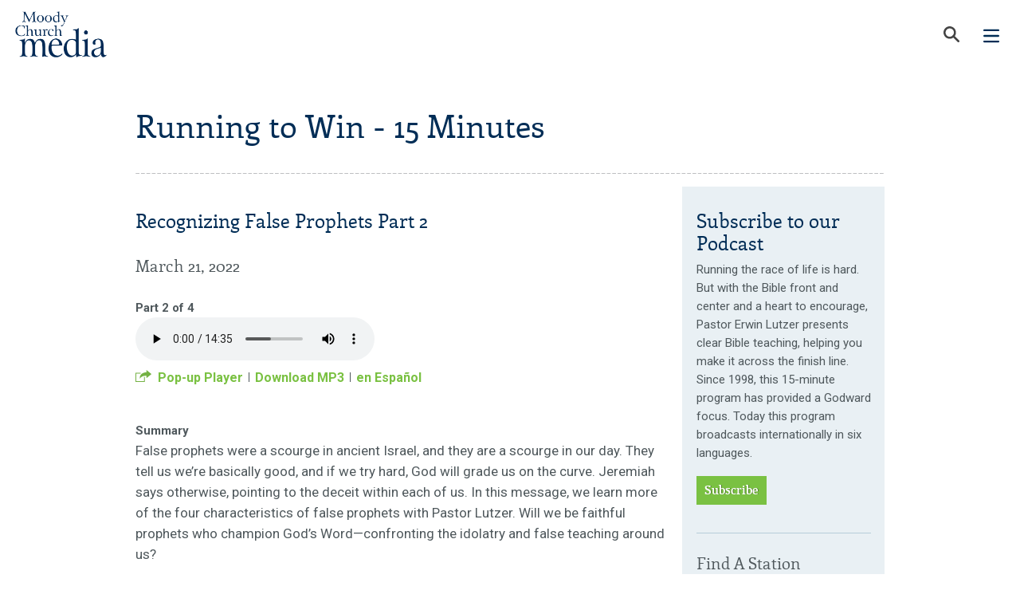

--- FILE ---
content_type: text/html; charset=utf-8
request_url: https://www.moodymedia.org/radio-programs/running-to-win-15/recognizing-false-prophets-part-2-2/
body_size: 11600
content:


<!DOCTYPE html>
<html lang="en">
    <head>
        <meta charset="UTF-8">
        <meta http-equiv="X-UA-Compatible" content="IE=edge">
        <meta name="viewport" content="width=device-width, initial-scale=1.0, maximum-scale=1.0" />
        <title>
            Recognizing False Prophets Part 2 | Radio Programs | 
  
  
  Running to Win - 15 Minutes
  
  | 
                Moody Church Media
            

        </title>
        <link rel="preconnect" href="https://fonts.googleapis.com">
        <link rel="preconnect" href="https://fonts.gstatic.com" crossorigin>
        <link href="https://fonts.googleapis.com/css2?family=Roboto:ital,wght@0,100..900;1,100..900&display=swap" rel="stylesheet">
        
  <meta name="title" content="Recognizing False Prophets Part 2 episode">
  <meta name="description" content="Recognizing False Prophets Part 2 from Running to Win - 15 Minutes">
  <meta name="keywords" content="">

        
        <link type="image/x-icon" rel="shortcut icon" href="/static/images/favicon.203cf1f72906.ico" />
        
  
            <link media="screen" rel="stylesheet" type="text/css" href="/static/css/all.min.90a9cb6ec533.css" />
        
  <link href="//vjs.zencdn.net/8.21.1/video-js.min.css" rel="stylesheet">
  <link href="/static/css/video.f100b08485fd.css" rel="stylesheet">
  <script src="//vjs.zencdn.net/8.21.1/video.min.js"></script>
  <script src="/static/js/video_analytics.e189805cbabe.js"></script>

        <link media="print" rel="stylesheet" type="text/css" href="/static/css/print.min.8a7a5b513700.css" />
        <link rel="image_src" type="image/jpeg" href="/static/images/mcm_logo.e2ad9b52185e.png" />
        

        
            <script src="https://browser.sentry-cdn.com/4.6.4/bundle.min.js"></script>
            <script>Sentry.init({dsn: 'https://5a6c3518d3774f5eb485b90508bbfa28:40e58bdfd9f34482b4f81e714bd54851@app.getsentry.com/16731'});</script>
        
        
        
        <script>client_ip = '3.137.153.128';</script>
        
  
            
            <script src="/static/jquery-3.3.1/jquery.6a07da9fae93.js"></script>
        
  <script async src="/static/js/jquery.main.tabs.cdb439cb312a.js"></script>

        <script>
            /* yall assumes module.exports (as used by, e.g. Node.js) is defined, so just define it here. */
            var module = {};
            module.exports = {}
        </script>
        <script defer id="yall_script" src="/static/yall-3.1.1/yall.8b5729ea0ee0.js"></script>
        <script>
            yall_script.addEventListener('load', function () {
                document.addEventListener("DOMContentLoaded", function() {
                    yall({
                        observeChanges: true,
                        lazyClass: "lazyload",
                    });
                });
            });
        </script>
        <script>
      //(function () {
      //  var next_service = new Date();
      //  next_service.setUTCHours(10 + 6);
      //  next_service.setUTCMinutes(00 + 1);
      //  next_service.setUTCSeconds(00);
      //  next_service.setUTCFullYear(2026, 01-1, 25);
      //  setInterval(function() {
      //    var elements = document.querySelectorAll('#timer-elements');
      //    Array.prototype.forEach.call(elements, function(el, i){
      //      now = new Date();
      //      if (now < next_service) {
      //        // The time calculations were borrowed from jquery.countdown,  which this code replaces.
      //        seconds_left = next_service.getTime() - Date.now();
      //        seconds_left = Math.ceil(seconds_left / 1e3);
      //        let days = Math.floor(seconds_left / 60 / 60 / 24) % 7;
      //        let hours = Math.floor(seconds_left / 60 / 60) % 24;
      //        let minutes = Math.floor(seconds_left / 60) % 60;
      //        let seconds = seconds_left % 60;
      //        el.innerHTML = 'Next Live Stream Service <span>from The Moody Church</span>: %d Days / %H H<span>ou</span>rs / %M Min<span>ute</span>s'
      //          .replace('%d', String(days))
      //          .replace('%H', String(hours))
      //          .replace('%M', String(minutes))
      //          .replace('%S', String(seconds))
      //      } else {
      //        el.innerHTML = "Watch Live Now";
      //      }
      //    });
      //  }, 1000);
      //})();
        </script>
        
        
        
        
            <script>
                window.dataLayer = window.dataLayer || [];
                function gtag(){dataLayer.push(arguments);}
            </script>
            
                <!-- Google Tag Manager -->
                <script>
                    (function(w,d,s,l,i){w[l]=w[l]||[];w[l].push({'gtm.start':
                    new Date().getTime(),event:'gtm.js'});var f=d.getElementsByTagName(s)[0],
                    j=d.createElement(s),dl=l!='dataLayer'?'&l='+l:'';j.async=true;j.src=
                    'https://www.googletagmanager.com/gtm.js?id='+i+dl;f.parentNode.insertBefore(j,f);
                    })(window,document,'script','dataLayer','GTM-TSJ73PJ');
                </script>
                <!-- End Google Tag Manager -->
            
            <!-- Google Analytics -->
            <script type="text/javascript"></script>
            <!-- End Google Analytics -->
            <!-- <script> -->
            <!--   document.addEventListener("DOMContentLoaded", function() { -->
            <!--       Array.prototype.forEach.call(document.querySelectorAll('a'), function(el, i) { -->
            <!--           var href_string = el.getAttribute('href'); -->
            <!--           myregexp        = /\/(.*?)\.(avi|doc|mov|mp3|mpeg|pdf|ppt|txt|wav|wma|wmv|xls|zip)/; -->
            <!--           var the_match   = myregexp.exec(href_string); -->
            <!--           if (the_match) { -->
            <!--               el.setAttribute('onclick', "javascript: pageTracker._trackPageview('" + the_match[0] + "');"); -->
            <!--           } -->
            <!--       }); -->
            <!--   }); -->
            <!-- </script> -->
        
        <meta name="google-site-verification" content="iXziEk6qFr7xgZpNtVQDqwXOYO6g0R4L-p5CQ_8qEXg" />
    </head>
    <body class="">
        
            <!-- Google Tag Manager (noscript) -->
            <noscript><iframe src="https://www.googletagmanager.com/ns.html?id=GTM-TSJ73PJ" height="0" width="0" style="display:none;visibility:hidden"></iframe></noscript>
            <!-- End Google Tag Manager (noscript) -->
        
        
        <!-- wrapper -->
        <div id="wrapper">
            <noscript>Javascript must be enabled for the correct page display</noscript>
            <a tabindex="1" accesskey="s" href="#main" class="skip">Skip to Content</a>
            
            
            <div class="top-panel">
                <div>
                    
                        <a tabindex="5" href="https://secure2.convio.net/moody/site/UserLogin?NEXTURL=https%3A%2F%2Fsecure2.convio.net%2Fmoody%2Fsite%2FUserCenter">
                            <img alt="" src="/static/images/user.fe26d8ca11f6.svg" />
                            Sign In
                        </a>
                    
                    <a href="/store/">
                        <img alt="" src="/static/images/cart.5a7093993fc0.svg" />
                        Store
                    </a>
                    <a href="/about-us/">About</a>
                    <a href="/contact-us/">Contact</a>
                </div>
            </div>
            
            <header>
                <div class="header-holder">
                    <div class="logo">
                        <a href="/">
                            <img src="/static/images/logo-blue.777c491e63d6.png" width="126px" />
                        </a>
                    </div>
                    <nav>
                        <div id="menu">
                            

    <span  >
        <a class="" href="/knowing-jesus/">Knowing Jesus</a>
    </span>

    <span  >
        <a class="" href="/resource-library/">Resource Library</a>
    </span>

    <span  >
        <a class="" href="/radio-programs/">Programs</a>
    </span>

    <span  >
        <a class="" href="/store/">Store</a>
    </span>

    <span  >
        <a class="" href="/endurance-partners-landing-page/">Endurance Partners</a>
    </span>


                            <span class="mobile-only">
                                <span><a href="/about-us/">About</a></span>
                                <span><a href="/contact-us/">Contact</a></span>
                            </span>
                            <div class="buttons">
                                <a class="nav-subscribe" href="/newsletters/subscription/">Subscribe</a>
                                <a class="nav-donate" href="https://secure.moodymedia.org/site/Donation2?df_id=1702&mfc_pref=T&1702.donation=form1">Donate</a>
                            </div>
                        </div>
                        <a class="nav-search" href="/search">
                            <img src="/static/images/nav-search.25efae9275fd.svg" width="30px" height="30px" />
                        </a>
                        <a class="nav-mobile-menu" href="#">
                            <img src="/static/images/menu-blue.a8f3622c60f3.svg" width="30px" height="30px" />
                        </a>
                    </nav>
                </div>
            </header>
        
        <!-- main -->
        <div id="main">
            
            
  
  
  <div class="main-holder">
    <div class="main-heading">
      
      <h1>
        
        
        Running to Win - 15 Minutes
        
      </h1>
    </div>
    <!-- end of main-heading -->
    <div class="main-frame main-frame-alt">
      <div class="details-block">
        <!-- content -->
        <div id="content">
          
            
  <h3>Recognizing False Prophets Part 2</h3>
  <h4>March 21, 2022</h4>

            <h5>Part 2 of 4</h5>
            <!-- video-box -->
            <div class="media">
              
              
              
                <article id="tab-t20" class="video-box content active">
                  <audio id="audio-embed" class="video-js vjs-16-9" title="" preload="auto" width="980" controls poster="https://moodymedia.s3.amazonaws.com/filer_public_thumbnails/filer_public/90/c2/90c2f10b-30ac-44aa-af70-cd1a97dd5542/00_church_in_babylon.jpg__700x460_q95_subsampling-2.jpg" data-setup="{}" disablePictureInPicture="true">
                    <source src="https://themoodychurch.s3.amazonaws.com/RadioPrograms/RTW15/RTW20220321.mp3" />
                    <p class="vjs-no-js">
                      To hear this audio please enable JavaScript, and consider upgrading to a
                      web browser that
                      <a href="https://videojs.com/html5-video-support/" target="_blank">supports HTML5 video</a>
                    </p>
                  </audio>
                  <ul>
                    <li>
                      <a href="/radio-programs/running-to-win-15/recognizing-false-prophets-part-2-2/?pop=2" id="audio_popup">Pop-up Player</a>
                    </li>
                    <li>
                      <a href='https://themoodychurch.s3.amazonaws.com/RadioPrograms/RTW15/RTW20220321.mp3'>Download MP3</a>
                    </li>
                    
                      <li>
                        <a href='https://www.twr360.org/ministry/36/lang,2'>en Español</a>
                      </li>
                    
                  </ul>
                </article>
              
            </div>
            <h5>Summary</h5>
            <p>False prophets were a scourge in ancient Israel, and they are a scourge in our day. They tell us we’re basically good, and if we try hard, God will grade us on the curve. Jeremiah says otherwise, pointing to the deceit within each of us. In this message, we learn more of the four characteristics of false prophets with Pastor Lutzer. Will we be faithful prophets who champion God’s Word—confronting the idolatry and false teaching around us?  </p>
            <div class="clearfix" style="width:100%; margin-bottom:30px;">
              <a href="/radio-programs/running-to-win-15/recognizing-false-prophets-part-1-2/" class="btn prev-program">Listen to Previous Program</a>
              <a href="/radio-programs/running-to-win-15/recognizing-false-prophets-part-3-2/" class="btn next-program">Listen to Next Program</a>
              
  <div class="page-pagination centered">
    <a href="/radio-programs/" title="Back to all Radio Programs">‹ Back to all Radio Programs</a>
  </div>

            </div>
            <!--p>Today's offer can go here as needed...</p -->
            
            
          
        </div>
        <aside id="sidebar">
          <h3>Subscribe to our Podcast</h3>
          <p>
            
              Running the race of life is hard. But with the Bible front and center and a heart to encourage, Pastor Erwin Lutzer presents clear Bible teaching, helping you make it across the finish line. Since 1998, this 15-minute program has provided a Godward focus. Today this program broadcasts internationally in six languages.
            
          </p>
          <p>
            <a href="/podcasts/" class="btn">Subscribe</a>
          </p>
          
<div class="box featured-box first">
  <h2 class="new-heads">Find A Station</h2>
	<p>Please select a search option below to find the radio station nearest you. If you have any questions, please contact us at 1.800.215.5001</p>
	<p id="find-a-station-error" hidden class="error"><span class="help-inline" style="float:none"></span></p>
  <style>
    #find-station-form {
      display: flex;
      flex-direction: column;
      align-items: center;
    }
  </style>
	<form action="/radio-programs/find-stations/" class=" find-form" method="get" id="find-station-form"><div id="div_id_state" class="row"><select name="state" class="area-alt use-area-names select" required id="id_state"><option value="" selected>Find By State</option><option value="Alabama">Alabama</option><option value="Alaska">Alaska</option><option value="American Samoa">American Samoa</option><option value="Arizona">Arizona</option><option value="Arkansas">Arkansas</option><option value="Armed Forces Africa">Armed Forces Africa</option><option value="Armed Forces Americas (except Canada)">Armed Forces Americas (except Canada)</option><option value="Armed Forces Canada">Armed Forces Canada</option><option value="Armed Forces Europe">Armed Forces Europe</option><option value="Armed Forces Middle East">Armed Forces Middle East</option><option value="Armed Forces Pacific">Armed Forces Pacific</option><option value="California">California</option><option value="Colorado">Colorado</option><option value="Connecticut">Connecticut</option><option value="Delaware">Delaware</option><option value="District of Columbia">District of Columbia</option><option value="Federated States of Micronesia">Federated States of Micronesia</option><option value="Florida">Florida</option><option value="Georgia">Georgia</option><option value="Guam">Guam</option><option value="Hawaii">Hawaii</option><option value="Idaho">Idaho</option><option value="Illinois">Illinois</option><option value="Indiana">Indiana</option><option value="Iowa">Iowa</option><option value="Kansas">Kansas</option><option value="Kentucky">Kentucky</option><option value="Louisiana">Louisiana</option><option value="Maine">Maine</option><option value="Marshall Islands">Marshall Islands</option><option value="Maryland">Maryland</option><option value="Massachusetts">Massachusetts</option><option value="Michigan">Michigan</option><option value="Minnesota">Minnesota</option><option value="Mississippi">Mississippi</option><option value="Missouri">Missouri</option><option value="Montana">Montana</option><option value="Nebraska">Nebraska</option><option value="Nevada">Nevada</option><option value="New Hampshire">New Hampshire</option><option value="New Jersey">New Jersey</option><option value="New Mexico">New Mexico</option><option value="New York">New York</option><option value="North Carolina">North Carolina</option><option value="North Dakota">North Dakota</option><option value="Northern Mariana Islands">Northern Mariana Islands</option><option value="Ohio">Ohio</option><option value="Oklahoma">Oklahoma</option><option value="Oregon">Oregon</option><option value="Palau">Palau</option><option value="Pennsylvania">Pennsylvania</option><option value="Puerto Rico">Puerto Rico</option><option value="Rhode Island">Rhode Island</option><option value="South Carolina">South Carolina</option><option value="South Dakota">South Dakota</option><option value="Tennessee">Tennessee</option><option value="Texas">Texas</option><option value="Utah">Utah</option><option value="Vermont">Vermont</option><option value="Virgin Islands">Virgin Islands</option><option value="Virginia">Virginia</option><option value="Washington">Washington</option><option value="West Virginia">West Virginia</option><option value="Wisconsin">Wisconsin</option><option value="Wyoming">Wyoming</option></select></div><input type="submit"
    name="submit"
    value="Find Your Station"
    
        class="btn btn-primary"
        id="submit-id-submit"
    
    
    /></form>

  <div class="programs-list">
    <a href="/radio-programs/broadcaster-info/" class="inline-link">Broadcaster Info</a>
    <a class="podcast-link inline-link" href="/podcasts/">Podcasts</a>
  </div>
</div>
        </aside>
        
  <div class="programs-box">
    <h3>Previous Programs</h3>
    <div id="recent-previous-programs" style="padding-right: 1em;">
      <div>
        <div class="year-header open" onclick="yearClick(event, 'archive-most-recent')">Recent</div>
        <div class="month-container" id="archive-most-recent">
          
            <div class="episode-wrapper">
              <a href="/radio-programs/running-to-win-15/when-the-answer-is-delayed-part-1-of-4/">
                <div class="episode-container">
                  <h4>When The Answer Is Delayed – Part 1 of 4</h4>
                  <div>Many faith healers would have us believe that with only a little more faith, we can get anything. But what if it takes more faith to wait on God? In this message, Pastor Lutzer casts a robust vision …</div>
                </div>
                <div class="episode-header">
                  <h5>Thursday, January 22</h5>
                </div>
              </a>
            </div>
          
            <div class="episode-wrapper">
              <a href="/radio-programs/running-to-win-15/when-the-promises-dont-work-part-3-of-3/">
                <div class="episode-container">
                  <h4>When The Promises Don&#x27;t Work – Part 3 of 3</h4>
                  <div>God uses suffering to refine Christian character. Sometimes, that’s more important than Him answering prayer on a certain timetable. In this message from Hebrews 11, Pastor Lutzer introduces us to Ab…</div>
                </div>
                <div class="episode-header">
                  <h5>Wednesday, January 21</h5>
                </div>
              </a>
            </div>
          
            <div class="episode-wrapper">
              <a href="/radio-programs/running-to-win-15/when-the-promises-dont-work-part-2-of-3/">
                <div class="episode-container">
                  <h4>When The Promises Don&#x27;t Work – Part 2 of 3</h4>
                  <div>When answers to prayer don’t come on our schedule, it’s easy to lose heart. But we can have a fulfilled prayer life whether we get the specific answers we want or not. In this message from Hebrews 10…</div>
                </div>
                <div class="episode-header">
                  <h5>Tuesday, January 20</h5>
                </div>
              </a>
            </div>
          
            <div class="episode-wrapper">
              <a href="/radio-programs/running-to-win-15/when-the-promises-dont-work-part-1-of-3/">
                <div class="episode-container">
                  <h4>When The Promises Don&#x27;t Work – Part 1 of 3</h4>
                  <div>When tragedy strikes instead of healing, we often wonder where God is. In response, many abandon prayer or believe lies about peace and prosperity. In this message, Pastor Lutzer identifies three pri…</div>
                </div>
                <div class="episode-header">
                  <h5>Monday, January 19</h5>
                </div>
              </a>
            </div>
          
            <div class="episode-wrapper">
              <a href="/radio-programs/running-to-win-15/the-discipline-of-silence-part-3-of-3/">
                <div class="episode-container">
                  <h4>The Discipline Of Silence – Part 3 of 3</h4>
                  <div>Life’s disappointments can bring us to a place where silence is our only remaining response. In that stillness, we often find ourselves simply waiting before God alone. In this message, Pastor Lutzer…</div>
                </div>
                <div class="episode-header">
                  <h5>Friday, January 16</h5>
                </div>
              </a>
            </div>
          
            <div class="episode-wrapper">
              <a href="/radio-programs/running-to-win-15/the-discipline-of-silence-part-2-of-3/">
                <div class="episode-container">
                  <h4>The Discipline Of Silence – Part 2 of 3</h4>
                  <div>Our lives are so full of noise and clamor that it’s easy to drown out what’s really going on inside. If we’re honest, we often prefer it that way—keeping our sins and anxieties tucked away. In this m…</div>
                </div>
                <div class="episode-header">
                  <h5>Thursday, January 15</h5>
                </div>
              </a>
            </div>
          
            <div class="episode-wrapper">
              <a href="/radio-programs/running-to-win-15/the-discipline-of-silence-part-1-of-3/">
                <div class="episode-container">
                  <h4>The Discipline Of Silence – Part 1 of 3</h4>
                  <div>In a world that feels louder and more chaotic every day, we often wonder: Is peace actually possible? When we draw near to God in the silence, all that remains is the still, small voice of God. In th…</div>
                </div>
                <div class="episode-header">
                  <h5>Wednesday, January 14</h5>
                </div>
              </a>
            </div>
          
        </div>
      </div>
    </div>
    
      <div class="year-container">
        
        <div class="year-header" onclick="yearClick(event, 'archive-2026')">2026</div>
        <div class="month-container" id="archive-2026" style="display: none">
          
            <div class="month-header">
              <a href="/radio-programs/running-to-win-15/archive/content/2026/1/" onclick="monthClick(event, 'archive-2026-1')">January</a>
            </div>
            <div class="day-container" id="archive-2026-1" style="display: none">Loading...</div>
          
        </div>
      </div>
    
      <div class="year-container">
        
        <div class="year-header" onclick="yearClick(event, 'archive-2025')">2025</div>
        <div class="month-container" id="archive-2025" style="display: none">
          
            <div class="month-header">
              <a href="/radio-programs/running-to-win-15/archive/content/2025/1/" onclick="monthClick(event, 'archive-2025-1')">January</a>
            </div>
            <div class="day-container" id="archive-2025-1" style="display: none">Loading...</div>
          
            <div class="month-header">
              <a href="/radio-programs/running-to-win-15/archive/content/2025/2/" onclick="monthClick(event, 'archive-2025-2')">February</a>
            </div>
            <div class="day-container" id="archive-2025-2" style="display: none">Loading...</div>
          
            <div class="month-header">
              <a href="/radio-programs/running-to-win-15/archive/content/2025/3/" onclick="monthClick(event, 'archive-2025-3')">March</a>
            </div>
            <div class="day-container" id="archive-2025-3" style="display: none">Loading...</div>
          
            <div class="month-header">
              <a href="/radio-programs/running-to-win-15/archive/content/2025/4/" onclick="monthClick(event, 'archive-2025-4')">April</a>
            </div>
            <div class="day-container" id="archive-2025-4" style="display: none">Loading...</div>
          
            <div class="month-header">
              <a href="/radio-programs/running-to-win-15/archive/content/2025/5/" onclick="monthClick(event, 'archive-2025-5')">May</a>
            </div>
            <div class="day-container" id="archive-2025-5" style="display: none">Loading...</div>
          
            <div class="month-header">
              <a href="/radio-programs/running-to-win-15/archive/content/2025/6/" onclick="monthClick(event, 'archive-2025-6')">June</a>
            </div>
            <div class="day-container" id="archive-2025-6" style="display: none">Loading...</div>
          
            <div class="month-header">
              <a href="/radio-programs/running-to-win-15/archive/content/2025/7/" onclick="monthClick(event, 'archive-2025-7')">July</a>
            </div>
            <div class="day-container" id="archive-2025-7" style="display: none">Loading...</div>
          
            <div class="month-header">
              <a href="/radio-programs/running-to-win-15/archive/content/2025/8/" onclick="monthClick(event, 'archive-2025-8')">August</a>
            </div>
            <div class="day-container" id="archive-2025-8" style="display: none">Loading...</div>
          
            <div class="month-header">
              <a href="/radio-programs/running-to-win-15/archive/content/2025/9/" onclick="monthClick(event, 'archive-2025-9')">September</a>
            </div>
            <div class="day-container" id="archive-2025-9" style="display: none">Loading...</div>
          
            <div class="month-header">
              <a href="/radio-programs/running-to-win-15/archive/content/2025/10/" onclick="monthClick(event, 'archive-2025-10')">October</a>
            </div>
            <div class="day-container" id="archive-2025-10" style="display: none">Loading...</div>
          
            <div class="month-header">
              <a href="/radio-programs/running-to-win-15/archive/content/2025/11/" onclick="monthClick(event, 'archive-2025-11')">November</a>
            </div>
            <div class="day-container" id="archive-2025-11" style="display: none">Loading...</div>
          
            <div class="month-header">
              <a href="/radio-programs/running-to-win-15/archive/content/2025/12/" onclick="monthClick(event, 'archive-2025-12')">December</a>
            </div>
            <div class="day-container" id="archive-2025-12" style="display: none">Loading...</div>
          
        </div>
      </div>
    
      <div class="year-container">
        
        <div class="year-header" onclick="yearClick(event, 'archive-2024')">2024</div>
        <div class="month-container" id="archive-2024" style="display: none">
          
            <div class="month-header">
              <a href="/radio-programs/running-to-win-15/archive/content/2024/1/" onclick="monthClick(event, 'archive-2024-1')">January</a>
            </div>
            <div class="day-container" id="archive-2024-1" style="display: none">Loading...</div>
          
            <div class="month-header">
              <a href="/radio-programs/running-to-win-15/archive/content/2024/2/" onclick="monthClick(event, 'archive-2024-2')">February</a>
            </div>
            <div class="day-container" id="archive-2024-2" style="display: none">Loading...</div>
          
            <div class="month-header">
              <a href="/radio-programs/running-to-win-15/archive/content/2024/3/" onclick="monthClick(event, 'archive-2024-3')">March</a>
            </div>
            <div class="day-container" id="archive-2024-3" style="display: none">Loading...</div>
          
            <div class="month-header">
              <a href="/radio-programs/running-to-win-15/archive/content/2024/4/" onclick="monthClick(event, 'archive-2024-4')">April</a>
            </div>
            <div class="day-container" id="archive-2024-4" style="display: none">Loading...</div>
          
            <div class="month-header">
              <a href="/radio-programs/running-to-win-15/archive/content/2024/5/" onclick="monthClick(event, 'archive-2024-5')">May</a>
            </div>
            <div class="day-container" id="archive-2024-5" style="display: none">Loading...</div>
          
            <div class="month-header">
              <a href="/radio-programs/running-to-win-15/archive/content/2024/6/" onclick="monthClick(event, 'archive-2024-6')">June</a>
            </div>
            <div class="day-container" id="archive-2024-6" style="display: none">Loading...</div>
          
            <div class="month-header">
              <a href="/radio-programs/running-to-win-15/archive/content/2024/7/" onclick="monthClick(event, 'archive-2024-7')">July</a>
            </div>
            <div class="day-container" id="archive-2024-7" style="display: none">Loading...</div>
          
            <div class="month-header">
              <a href="/radio-programs/running-to-win-15/archive/content/2024/8/" onclick="monthClick(event, 'archive-2024-8')">August</a>
            </div>
            <div class="day-container" id="archive-2024-8" style="display: none">Loading...</div>
          
            <div class="month-header">
              <a href="/radio-programs/running-to-win-15/archive/content/2024/9/" onclick="monthClick(event, 'archive-2024-9')">September</a>
            </div>
            <div class="day-container" id="archive-2024-9" style="display: none">Loading...</div>
          
            <div class="month-header">
              <a href="/radio-programs/running-to-win-15/archive/content/2024/10/" onclick="monthClick(event, 'archive-2024-10')">October</a>
            </div>
            <div class="day-container" id="archive-2024-10" style="display: none">Loading...</div>
          
            <div class="month-header">
              <a href="/radio-programs/running-to-win-15/archive/content/2024/11/" onclick="monthClick(event, 'archive-2024-11')">November</a>
            </div>
            <div class="day-container" id="archive-2024-11" style="display: none">Loading...</div>
          
            <div class="month-header">
              <a href="/radio-programs/running-to-win-15/archive/content/2024/12/" onclick="monthClick(event, 'archive-2024-12')">December</a>
            </div>
            <div class="day-container" id="archive-2024-12" style="display: none">Loading...</div>
          
        </div>
      </div>
    
      <div class="year-container">
        
        <div class="year-header" onclick="yearClick(event, 'archive-2023')">2023</div>
        <div class="month-container" id="archive-2023" style="display: none">
          
            <div class="month-header">
              <a href="/radio-programs/running-to-win-15/archive/content/2023/1/" onclick="monthClick(event, 'archive-2023-1')">January</a>
            </div>
            <div class="day-container" id="archive-2023-1" style="display: none">Loading...</div>
          
            <div class="month-header">
              <a href="/radio-programs/running-to-win-15/archive/content/2023/2/" onclick="monthClick(event, 'archive-2023-2')">February</a>
            </div>
            <div class="day-container" id="archive-2023-2" style="display: none">Loading...</div>
          
            <div class="month-header">
              <a href="/radio-programs/running-to-win-15/archive/content/2023/3/" onclick="monthClick(event, 'archive-2023-3')">March</a>
            </div>
            <div class="day-container" id="archive-2023-3" style="display: none">Loading...</div>
          
            <div class="month-header">
              <a href="/radio-programs/running-to-win-15/archive/content/2023/4/" onclick="monthClick(event, 'archive-2023-4')">April</a>
            </div>
            <div class="day-container" id="archive-2023-4" style="display: none">Loading...</div>
          
            <div class="month-header">
              <a href="/radio-programs/running-to-win-15/archive/content/2023/5/" onclick="monthClick(event, 'archive-2023-5')">May</a>
            </div>
            <div class="day-container" id="archive-2023-5" style="display: none">Loading...</div>
          
            <div class="month-header">
              <a href="/radio-programs/running-to-win-15/archive/content/2023/6/" onclick="monthClick(event, 'archive-2023-6')">June</a>
            </div>
            <div class="day-container" id="archive-2023-6" style="display: none">Loading...</div>
          
            <div class="month-header">
              <a href="/radio-programs/running-to-win-15/archive/content/2023/7/" onclick="monthClick(event, 'archive-2023-7')">July</a>
            </div>
            <div class="day-container" id="archive-2023-7" style="display: none">Loading...</div>
          
            <div class="month-header">
              <a href="/radio-programs/running-to-win-15/archive/content/2023/8/" onclick="monthClick(event, 'archive-2023-8')">August</a>
            </div>
            <div class="day-container" id="archive-2023-8" style="display: none">Loading...</div>
          
            <div class="month-header">
              <a href="/radio-programs/running-to-win-15/archive/content/2023/9/" onclick="monthClick(event, 'archive-2023-9')">September</a>
            </div>
            <div class="day-container" id="archive-2023-9" style="display: none">Loading...</div>
          
            <div class="month-header">
              <a href="/radio-programs/running-to-win-15/archive/content/2023/10/" onclick="monthClick(event, 'archive-2023-10')">October</a>
            </div>
            <div class="day-container" id="archive-2023-10" style="display: none">Loading...</div>
          
            <div class="month-header">
              <a href="/radio-programs/running-to-win-15/archive/content/2023/11/" onclick="monthClick(event, 'archive-2023-11')">November</a>
            </div>
            <div class="day-container" id="archive-2023-11" style="display: none">Loading...</div>
          
            <div class="month-header">
              <a href="/radio-programs/running-to-win-15/archive/content/2023/12/" onclick="monthClick(event, 'archive-2023-12')">December</a>
            </div>
            <div class="day-container" id="archive-2023-12" style="display: none">Loading...</div>
          
        </div>
      </div>
    
      <div class="year-container">
        
        <div class="year-header" onclick="yearClick(event, 'archive-2022')">2022</div>
        <div class="month-container" id="archive-2022" style="display: none">
          
            <div class="month-header">
              <a href="/radio-programs/running-to-win-15/archive/content/2022/1/" onclick="monthClick(event, 'archive-2022-1')">January</a>
            </div>
            <div class="day-container" id="archive-2022-1" style="display: none">Loading...</div>
          
            <div class="month-header">
              <a href="/radio-programs/running-to-win-15/archive/content/2022/2/" onclick="monthClick(event, 'archive-2022-2')">February</a>
            </div>
            <div class="day-container" id="archive-2022-2" style="display: none">Loading...</div>
          
            <div class="month-header">
              <a href="/radio-programs/running-to-win-15/archive/content/2022/3/" onclick="monthClick(event, 'archive-2022-3')">March</a>
            </div>
            <div class="day-container" id="archive-2022-3" style="display: none">Loading...</div>
          
            <div class="month-header">
              <a href="/radio-programs/running-to-win-15/archive/content/2022/4/" onclick="monthClick(event, 'archive-2022-4')">April</a>
            </div>
            <div class="day-container" id="archive-2022-4" style="display: none">Loading...</div>
          
            <div class="month-header">
              <a href="/radio-programs/running-to-win-15/archive/content/2022/5/" onclick="monthClick(event, 'archive-2022-5')">May</a>
            </div>
            <div class="day-container" id="archive-2022-5" style="display: none">Loading...</div>
          
            <div class="month-header">
              <a href="/radio-programs/running-to-win-15/archive/content/2022/6/" onclick="monthClick(event, 'archive-2022-6')">June</a>
            </div>
            <div class="day-container" id="archive-2022-6" style="display: none">Loading...</div>
          
            <div class="month-header">
              <a href="/radio-programs/running-to-win-15/archive/content/2022/7/" onclick="monthClick(event, 'archive-2022-7')">July</a>
            </div>
            <div class="day-container" id="archive-2022-7" style="display: none">Loading...</div>
          
            <div class="month-header">
              <a href="/radio-programs/running-to-win-15/archive/content/2022/8/" onclick="monthClick(event, 'archive-2022-8')">August</a>
            </div>
            <div class="day-container" id="archive-2022-8" style="display: none">Loading...</div>
          
            <div class="month-header">
              <a href="/radio-programs/running-to-win-15/archive/content/2022/9/" onclick="monthClick(event, 'archive-2022-9')">September</a>
            </div>
            <div class="day-container" id="archive-2022-9" style="display: none">Loading...</div>
          
            <div class="month-header">
              <a href="/radio-programs/running-to-win-15/archive/content/2022/10/" onclick="monthClick(event, 'archive-2022-10')">October</a>
            </div>
            <div class="day-container" id="archive-2022-10" style="display: none">Loading...</div>
          
            <div class="month-header">
              <a href="/radio-programs/running-to-win-15/archive/content/2022/11/" onclick="monthClick(event, 'archive-2022-11')">November</a>
            </div>
            <div class="day-container" id="archive-2022-11" style="display: none">Loading...</div>
          
            <div class="month-header">
              <a href="/radio-programs/running-to-win-15/archive/content/2022/12/" onclick="monthClick(event, 'archive-2022-12')">December</a>
            </div>
            <div class="day-container" id="archive-2022-12" style="display: none">Loading...</div>
          
        </div>
      </div>
    
      <div class="year-container">
        
        <div class="year-header" onclick="yearClick(event, 'archive-2021')">2021</div>
        <div class="month-container" id="archive-2021" style="display: none">
          
            <div class="month-header">
              <a href="/radio-programs/running-to-win-15/archive/content/2021/1/" onclick="monthClick(event, 'archive-2021-1')">January</a>
            </div>
            <div class="day-container" id="archive-2021-1" style="display: none">Loading...</div>
          
            <div class="month-header">
              <a href="/radio-programs/running-to-win-15/archive/content/2021/2/" onclick="monthClick(event, 'archive-2021-2')">February</a>
            </div>
            <div class="day-container" id="archive-2021-2" style="display: none">Loading...</div>
          
            <div class="month-header">
              <a href="/radio-programs/running-to-win-15/archive/content/2021/3/" onclick="monthClick(event, 'archive-2021-3')">March</a>
            </div>
            <div class="day-container" id="archive-2021-3" style="display: none">Loading...</div>
          
            <div class="month-header">
              <a href="/radio-programs/running-to-win-15/archive/content/2021/4/" onclick="monthClick(event, 'archive-2021-4')">April</a>
            </div>
            <div class="day-container" id="archive-2021-4" style="display: none">Loading...</div>
          
            <div class="month-header">
              <a href="/radio-programs/running-to-win-15/archive/content/2021/5/" onclick="monthClick(event, 'archive-2021-5')">May</a>
            </div>
            <div class="day-container" id="archive-2021-5" style="display: none">Loading...</div>
          
            <div class="month-header">
              <a href="/radio-programs/running-to-win-15/archive/content/2021/6/" onclick="monthClick(event, 'archive-2021-6')">June</a>
            </div>
            <div class="day-container" id="archive-2021-6" style="display: none">Loading...</div>
          
            <div class="month-header">
              <a href="/radio-programs/running-to-win-15/archive/content/2021/7/" onclick="monthClick(event, 'archive-2021-7')">July</a>
            </div>
            <div class="day-container" id="archive-2021-7" style="display: none">Loading...</div>
          
            <div class="month-header">
              <a href="/radio-programs/running-to-win-15/archive/content/2021/8/" onclick="monthClick(event, 'archive-2021-8')">August</a>
            </div>
            <div class="day-container" id="archive-2021-8" style="display: none">Loading...</div>
          
            <div class="month-header">
              <a href="/radio-programs/running-to-win-15/archive/content/2021/9/" onclick="monthClick(event, 'archive-2021-9')">September</a>
            </div>
            <div class="day-container" id="archive-2021-9" style="display: none">Loading...</div>
          
            <div class="month-header">
              <a href="/radio-programs/running-to-win-15/archive/content/2021/10/" onclick="monthClick(event, 'archive-2021-10')">October</a>
            </div>
            <div class="day-container" id="archive-2021-10" style="display: none">Loading...</div>
          
            <div class="month-header">
              <a href="/radio-programs/running-to-win-15/archive/content/2021/11/" onclick="monthClick(event, 'archive-2021-11')">November</a>
            </div>
            <div class="day-container" id="archive-2021-11" style="display: none">Loading...</div>
          
            <div class="month-header">
              <a href="/radio-programs/running-to-win-15/archive/content/2021/12/" onclick="monthClick(event, 'archive-2021-12')">December</a>
            </div>
            <div class="day-container" id="archive-2021-12" style="display: none">Loading...</div>
          
        </div>
      </div>
    
  </div>
  <style>
  .year-container { padding-right: 1em; }
  .year-header {
    border-bottom: 1px solid #e2dfda;
    cursor: pointer;
    padding: 1em;
    background: #E9F0F5;
    margin-bottom: 0.5em;
    position: relative;
  }
  .year-header:after {
      content: '+';
      position: absolute;
      right: 10px;
  }
  .year-header.open:after {
      content: '-';
  }
  .month-header {
    border-bottom: 1px solid #e2dfda;
    padding: 0.5em;
    margin-bottom: 10px;
    background: #eee;
    cursor: pointer;
    position: relative;
  }
  .month-header:after {
      content: '+';
      position: absolute;
      right: 10px;
      top: 8px;
  }
  .month-header.open:after {
      content: '-';
  }
  .month-header a {
    display: block;
  }

  .month-container {
    padding-left: .25in;
  }

  .day-container {
    padding-left: .25in;
  }

  .episode-wrapper {
    overflow: hidden;
    margin: 10px 0;
    padding: 1rem;
    cursor: pointer;
    border-radius: 2px;
    border: 1px solid #f4f4f4;
  }
  .episode-header h5 {
      font-size: 18px;
      padding-bottom: 10px;
      font-weight: normal;
      color: #7ac142;
  }
  .episode-container h4 {
      color: #002d56;
      margin: 10px 0;
  }
  .episode-wrapper:hover {
      background-color: #fcfcfc;
      box-shadow: 0 1px 3px 0 rgb(0 0 0 / 0.1), 0 1px 2px -1px rgb(0 0 0 / 0.1);
  }
  .episode-wrapper a {
      color: inherit;
      text-decoration: none;
  }
  </style>
  <script type="text/javascript">
  function yearClick(e, containerID) {
    e.preventDefault();
    e.stopPropagation();
    var target = e.target || e.srcElement;
    target.classList.toggle('open');
    var el = document.getElementById(containerID);
    if (el.style.display == "none") {
      el.style.display = "block";
    } else {
      el.style.display = "none";
    }
  }
  function monthClick(e, containerID) {
    e.preventDefault();
    e.stopPropagation();
    var target = e.target || e.srcElement;
    target.parentElement.classList.toggle('open');
    var el = document.getElementById(containerID);
    if (el.style.display == "none") {
      el.style.display = "block";
    } else {
      el.style.display = "none";
    }
    var content = fetch(e.target.href).then(function(response) {
      if (response.ok) {
        response.text().then(function(text){
          el.innerHTML = text;
        })
      }
    })
  }
  </script>

    </div>
  </div>
</div>

<div id="page-exit-modal" class="modal">
    <div class="modal-content">
        <div class="modal-message">
            <div class="modal-close" >
                <img src="/static/images/close.f3465803970f.svg">
            </div>
            <div class="modal-icon" >
                <img src="/static/images/speaker-svgrepo-com.7543a0518979.svg">
            </div>
            <div>
                <h3>Continue Playing?</h3>
                <p>You're about to leave this page, which will stop the media player.</p>
                <p>Would you like to open it in its own window so it can keep playing?</p>
            </div>
        </div>
        <div class="modal-buttons">
            <span class="modal-button modal-default modal-yes">Open Player &amp; Continue</span>
            <span class="modal-button modal-no">Stop Player &amp; Continue</span>
            <span class="modal-button modal-cancel">Stay Here</span>
        </div>
        
    </div>
</div>


        </div>
        
        
        <footer id="footer">
            <div class="wrap">
                <div class="footer-t">
                    <div class="mission">
                        <div class="hide-mobile">
                            <h4>Our Mission:</h4>
                            <p>
                                We are called to provide a biblical voice to the challenges we all encounter en route to
                                the finish line of life.
                            </p>
                            <h4>Our Vision:</h4>
                            <p>We exist to bring glory to God through the transformation of lives.</p>
                            <a href="/contact-us/#contact-form">Send Us A Message</a>
                            <a href="/upcoming-events/">Upcoming Events</a>
                        </div>
                        <div class="show-mobile">
                            <a href="/contact-us/#contact-form">Send Us A Message</a>
                            <a href="/upcoming-events/">Upcoming Events</a>
                        </div>
                    </div>
                    <div class="hide-mobile">
                        <h5>Resources</h5>
                        <ul>
                            <li>
                                <a href="/sermons/">Sermons</a>
                            </li>
                            <li>
                                <a href="/upcoming-events">Events</a>
                            </li>
                            <li>
                                <a href="/blog">Blog</a>
                            </li>
                            <li>
                                <a href="/articles">Articles</a>
                            </li>
                            <li>
                                <a href="/ask">Ask Pastor Lutzer</a>
                            </li>
                        </ul>
                    </div>
                    <div class="hide-mobile">
                        <h5>Programs</h5>
                        <ul>
                            <li>
                                <a href="/radio-programs/running-to-win-25/">Running To Win</a>
                            </li>
                            
                                <li>
                                    <a href="/radio-programs/living-hope/">Living Hope</a>
                                </li>
                            
                            <li>
                                <a href="/radio-programs/moody-church-hour/">Moody Church Hour</a>
                            </li>
                            <li>
                                <a href="/radio-programs/songs-night/">Songs in the Night</a>
                            </li>
                            <li>
                                <a href="/radio-programs/find-stations/">Find a Station</a>
                            </li>
                            <li>
                                <a href="/podcasts/">Podcasts</a>
                            </li>
                        </ul>
                    </div>
                    <div class="">
                        <div class="social-box">
                            <h5 class="hide-mobile">Connect with Us</h5>
                            <ul>
                                <li>
                                    <a class="facebook" target="_blank" href="https://www.facebook.com/MoodyChurchMedia">Facebook</a>
                                </li>
                                <li>
                                    <a class="instagram" target="_blank" href="https://www.instagram.com/moodychurchmedia/">Instagram</a>
                                </li>
                                <li>
                                    <a class="twitter" target="_blank" href="https://x.com/Media_TMC">X (twitter)</a>
                                </li>
                                <li>
                                    <a class="youtube" target="_blank" href="https://www.youtube.com/channel/UC1LXh-9ZXrWTrm3J5AQXG5g">YouTube</a>
                                </li>
                                <li>
                                    <a class="rss" target="_blank" href="https://feeds.feedburner.com/moody-media-latest-blog-entries">RSS</a>
                                </li>
                            </ul>
                        </div>
                    </div>
                </div>
                <!-- end of footer-t -->
                <div class="footer-b">
                    <div class="copy">
                        &copy; 2025 The Moody Church Media Ministry
                        <span>|</span>
                        <address>1635 N. LaSalle  Chicago, IL 60614</address>
                        <span>|</span>
                        <div>Phone: 800.215.5001 Hours: M-F, 8:00 - 5:00 CST.</div>
                    </div>
                    <div class="hide-mobile">
                        <!-- <a target="_blank" href="/privacy-policy/">Privacy Policy</a> -->
                        <a target="_blank" class="terms" href="/terms-of-use/">Privacy Policy / Terms of Use</a>
                        <!--<a href="#">Cookie Settings</a>-->
                    </div>
                </div>
                <!-- end of footer-b -->
            </div>
        </footer>
    
    <a href="#wrapper" class="skip">Back to top</a>
</div>
<!-- end of wrapper -->

<script type="text/javascript">
            document.querySelector("nav .nav-mobile-menu").addEventListener('click', e => {
                e.preventDefault();
                const menu = document.querySelector("nav #menu");
                const rotator = document.querySelector("#hero .rotating");
                menu.classList.toggle('expanded');
                /*
                if (rotator && menu.classList.contains('expanded')) {
                    rotator.style.zIndex = '-1';
                } else {
                    rotator.style.zIndex = 1;
                }*/
            });
</script>
<script>
            var _snaq = _snaq || [];
            _snaq.push(['enableActivityTracking', 10, 10]);
            _snaq.push(['setCollectorCf', 'd232poctyyot0s']);
            _snaq.push(['setAppId', 'mm-1']);
            _snaq.push(['trackPageView']);

            (function() {
                var sp = document.createElement('script'); sp.type = 'text/javascript'; sp.async = true; sp.defer = true;
                sp.src = ('https:' == document.location.protocol ? 'https' : 'http') + '://d1sxqy692q2z42.cloudfront.net/sp.js';
                var s = document.getElementsByTagName('script')[0]; s.parentNode.insertBefore(sp, s);
            })();
</script>
<!-- Included JS Files -->
<script async src="/static/js/markup.min.456fa2e0a220.js"></script>
<script async src="/static/js/social.min.4fb793395442.js"></script>
<script>
            L10N = {
                "ajaxUrls": {
                    "country_areas": "/l10n/country/areas/"
                },
                "prefix": "id_",
                "country_field": "country",
                "area_field": "state",
                "area_field_required": "true",
                "initial_form": "true",
                "form_selectors": []
            };
            //add class if on Android
            var classNames = [];
            if (navigator.userAgent.match(/android/i)) classNames.push('device-android');
            var body = document.getElementsByTagName('body')[0];
            if (body.classList) body.classList.add.apply(body.classList, classNames);

            //newsletter form click
            var newsletterElem = document.querySelector("#newsletter-elem");
            var newsletterLink = document.querySelector("#newsletter-link");
            if (newsletterLink) {
                newsletterLink.addEventListener("click", function() {
                  newsletterElem.classList.toggle('hide-mobile');
                  newsletterLink.classList.toggle('active');
                });
            }
</script>
<!--<script defer src="/static/js/mobile-menu.d79cd1b261a8.js"></script>-->



  

  <script type="text/javascript">
    function playerPositionTracking(player, playerType, contentType, pk) {
        let playerPositionKey = `player-position-${playerType}-${contentType}-${pk}`;
        if (typeof Storage !== "undefined") {
            player.on('progress', function () {
                localStorage.setItem(playerPositionKey, player.currentTime().toString());
            });

            player.on('loaddata', function () {
                let position = localStorage.getItem(playerPositionKey);
                if (position && position < player.duration()) {
                    player.currentTime(parseFloat(position));
                }
            });
        }
    }
</script>

  <script src="/static/js/mcm_tabset.a6dcb0c43806.js "></script>
  <script type="text/javascript">
    document.addEventListener("DOMContentLoaded", function () {
        var modal = document.getElementById("page-exit-modal");
        var modal_player, modal_player_type, modal_exit_href;

        function savePreferenceChecked() {
            return false;  // document.getElementById("id_save_preference").checked;
        }

        function openPlayerWindow() {
            if (modal_player_type == 'video') {
                window.open('/radio-programs/running-to-win-15/recognizing-false-prophets-part-2-2/?pop=1', 'video_player', video_popup_params);
            } else {
                window.open('/radio-programs/running-to-win-15/recognizing-false-prophets-part-2-2/?pop=2', 'audio_player', audio_popup_params);
            }
        }

        function click_yes(e) {
            modal.style.display = "none";

            openPlayerWindow();

            if (savePreferenceChecked()) {
                localStorage.setItem('exit-modal-save-preference', 'continue-play');
            }

            modal_player.pause();
            window.location = modal_exit_href;

            e.preventDefault();
            e.stopPropagation();
        }

        function click_no(e) {
            modal.style.display = "none";

            if (savePreferenceChecked()) {
                localStorage.setItem('exit-modal-save-preference', 'continue-no-play');
            }

            modal_player.pause();
            window.location = modal_exit_href;

            e.preventDefault();
            e.stopPropagation();
        }

        function click_cancel(e) {
            modal.style.display = "none";

            e.preventDefault();
            e.stopPropagation();
        }

        Array.prototype.forEach.call(document.querySelectorAll(".modal-yes"), function (el, i) {
            el.addEventListener('click', click_yes);
        })

        Array.prototype.forEach.call(document.querySelectorAll(".modal-no"), function (el, i) {
            el.addEventListener('click', click_no);
        })

        Array.prototype.forEach.call(document.querySelectorAll(".modal-close"), function (el, i) {
            el.addEventListener('click', click_no);
        })

        Array.prototype.forEach.call(document.querySelectorAll(".modal-cancel"), function (el, i) {
            el.addEventListener('click', click_cancel);
        })

        document.addEventListener('keydown', function (e) {
            const key = event.key;
            if (key === "Escape") {
                click_cancel(e);
            }
        });

        Array.prototype.forEach.call(document.querySelectorAll('a'), function (el, i) {
            if (el.id == "audio_popup" || el.id == "video_popup") {
                // Skip
            }
            else if (el.dataset.exitmodalomit == "true") {
                // Skip
            }
            else if (el.hasAttribute('download')) {
                // Skip
            }
            else if (el.href && !el.href.startsWith("#") && !el.href.endsWith("#") && !el.href.endsWith(".mp3")) {
                el.addEventListener('click', function (e) {
                    function isPlaying(player) {
                        //let state = player.getState();
                        // Possible values are:
                        // "idle": Either playback has not started or playback was stopped due to a stop() call or an error. In this state, either the play or the error icon is visible in the display.
                        // "buffering": The user pressed play, but sufficient data to start playback has not yet loaded. The buffering icon is visible in the display.
                        // "playing": The video is currently playing. No icon is visible in the display.
                        // "paused": The video is currently paused. The play icon is visible in the display.
                        return false;
                        //return state != "idle";
                    }

                    // If a player is playing, intercept the click
                    // to ask if the user wants to leave the page
                    // and if they want the content to keep playing.
                    if (typeof (video_player) !== 'undefined' && isPlaying(video_player)) {
                        modal_player = video_player;
                        modal_player_type = 'video';
                    } else if (typeof (audio_player) !== 'undefined' && isPlaying(audio_player)) {
                        modal_player = audio_player;
                        modal_player_type = 'audio';
                    } else {
                        modal_player = undefined;
                        modal_player_type = '';
                    }
                    if (modal_player) {
                        modal_exit_href = el.href;

                        let savedPreference = localStorage.getItem('exit-modal-save-preference');
                        if (savedPreference == 'continue-play') {
                            openPlayerWindow();
                            window.location = modal_exit_href;
                        } else if (savedPreference == 'continue-no-play') {
                            window.location = modal_exit_href;
                        }
                        else {
                            modal.style.display = "block";
                        }

                        e.preventDefault();
                        e.stopPropagation();
                    }
                })
            }
        })
    });
</script>

  <script type="text/javascript">
    let video_embed, audio_embed;
    if (document.querySelector('#video-embed')) {
      video_embed = videojs('video-embed');
      playerPositionTracking(video_embed, "video", "radio", "5502");
    }
    if (document.querySelector('#audio-embed')) {
      audio_embed = videojs('audio-embed');
      playerPositionTracking(audio_embed, "audio", "radio", "5502");
    }
    if (video_embed && audio_embed) {
      video_embed.on('play', () => audio_embed.pause());
      audio_embed.on('play', () => video_embed.pause());
    }

    let video_popup_params = 'height=640,width=750,location=no,scrollbars=no,status=no,toolbar=no';
    let audio_popup_params = 'height=250,width=750,location=no,scrollbars=no,status=no,toolbar=no';
    document.addEventListener("DOMContentLoaded", function () {

      $('.tabset a.active span').css('bottom', '0');

      var video_popup = document.querySelector('#video_popup');
      if (video_popup) {
        video_popup.addEventListener('click', function (e) {
          if (video_embed) video_embed.pause();
          window.open('/radio-programs/running-to-win-15/recognizing-false-prophets-part-2-2/?pop=1', 'video_player', video_popup_params);
          e.preventDefault();
          e.stopPropagation();
        });
      }

      var audio_popup = document.querySelector('#audio_popup');
      if (audio_popup) {
        audio_popup.addEventListener('click', function (e) {
          if (audio_embed) audio_embed.pause();
          window.open('/radio-programs/running-to-win-15/recognizing-false-prophets-part-2-2/?pop=2', 'audio_player', audio_popup_params);
          e.preventDefault();
          e.stopPropagation();
        });
      }
    });
  </script>

<script defer src="https://static.cloudflareinsights.com/beacon.min.js/vcd15cbe7772f49c399c6a5babf22c1241717689176015" integrity="sha512-ZpsOmlRQV6y907TI0dKBHq9Md29nnaEIPlkf84rnaERnq6zvWvPUqr2ft8M1aS28oN72PdrCzSjY4U6VaAw1EQ==" data-cf-beacon='{"version":"2024.11.0","token":"b0d167b3072642d9971d0e11a5e4e93a","r":1,"server_timing":{"name":{"cfCacheStatus":true,"cfEdge":true,"cfExtPri":true,"cfL4":true,"cfOrigin":true,"cfSpeedBrain":true},"location_startswith":null}}' crossorigin="anonymous"></script>
</body>
</html>


--- FILE ---
content_type: text/html; charset=utf-8
request_url: https://t.journity.com/?d=ba1e87db-7e98-4c2e-b352-1f5737926504&f=3967018572
body_size: 428
content:

<html>
  <body>
    <script>
     if (window.document.readyState !== "loading") {
        window.parent.postMessage({
          localId: "ba1e87db-7e98-4c2e-b352-1f5737926504",
          globalId: "e245d890-a2b4-437d-afc8-ca299de3e616"
        }, "*")
     } else {
      window.addEventListener("DOMContentLoaded", function() {
        window.parent.postMessage({
          localId: "ba1e87db-7e98-4c2e-b352-1f5737926504",
          globalId: "e245d890-a2b4-437d-afc8-ca299de3e616"
        }, "*")
      }, false)
     }
    </script>
  </body>
</html>




--- FILE ---
content_type: text/html
request_url: https://d1eoo1tco6rr5e.cloudfront.net/fh9y441/4a9ufae/iframe
body_size: 138
content:
<img height="1" width="1" style="border-style:none;" alt="" src="https://insight.adsrvr.org/track/pxl/?adv=fh9y441&ct=0:4a9ufae&fmt=3"/>


--- FILE ---
content_type: application/javascript
request_url: https://www.moodymedia.org/static/js/mcm_tabset.a6dcb0c43806.js
body_size: 103
content:
function mcm_show_tab(el) {
    el.style.display = 'block';
}

function mcm_hide_tab(el) {
    el.style.display = 'none';
}

document.addEventListener('DOMContentLoaded', function() {
    // Set the initial show/hide state of the content panes
    Array.prototype.forEach.call(document.querySelectorAll('ul.tabset a'), function(el, i) {
        let contentPane = document.querySelector(el.getAttribute('href'));
        if (contentPane) {
            if (el.classList.contains('active')) {
                mcm_show_tab(contentPane);
            } else {
                mcm_hide_tab(contentPane);
            }
        }
    });

    // Add event handlers to the tabs
    Array.prototype.forEach.call(document.querySelectorAll('ul.tabset li a'), function(el, i) {
        el.addEventListener('click', function(e) {
            let clickedTab = e.currentTarget;
            if (!clickedTab.classList.contains('active')) {
                // Mark the new tab active and all others inactive
                Array.prototype.forEach.call(clickedTab.closest('ul').querySelectorAll('li a'), function(el, i) {
                    el.classList.remove('active');
                    let contentPane = document.querySelector(el.getAttribute('href'));
                    mcm_hide_tab(contentPane);
                });
                clickedTab.classList.add('active');
                let contentPane = document.querySelector(clickedTab.getAttribute('href'));
                mcm_show_tab(contentPane);
        }
            e.preventDefault();
            e.stopPropagation();
        });
  });
});


--- FILE ---
content_type: application/javascript
request_url: https://www.moodymedia.org/static/js/video_analytics.e189805cbabe.js
body_size: 140
content:
function setCookie(cname, cvalue, exdays) {
    var d = new Date();
    d.setTime(d.getTime() + (exdays * 24 * 60 * 60 * 1000));
    var expires = "expires=" + d.toUTCString();
    document.cookie = cname + "=" + cvalue + ";" + expires + ";path=/";
}


function getCookie(cname) {
    var name = cname + "=";
    var ca = document.cookie.split(';');
    for (var i = 0; i < ca.length; i++) {
        var c = ca[i];
        while (c.charAt(0) == ' ') {
            c = c.substring(1);
        }
        if (c.indexOf(name) == 0) {
            return c.substring(name.length, c.length);
        }
    }
    return "";
}


function trackEvent(mediaId, contentType, eventType) {
    var key = `${eventType}-${contentType}-${mediaId}`;
    if (getCookie(key) == "") {
        gtag('event', 'Media', {
            'event_category': `${contentType} ${eventType}`,
            'event_label': `${contentType}: ${mediaId}`,
        });
        setCookie(key, 1, 365);
    }
}


// Attach event listeners after DOM loads.
document.addEventListener("DOMContentLoaded", function() {
    document.querySelectorAll('video, audio').forEach(element => {
        const type = element.tagName == 'AUDIO' ? 'Audio' : 'Video';
        const player = videojs(element);
        player.on('play', () => trackEvent(element.title, type, 'Playback'));
        player.on('ended', () => trackEvent(element.title, type, 'Complete'));
    });
});


--- FILE ---
content_type: image/svg+xml
request_url: https://www.moodymedia.org/static/images/icon_fb.194166353fce.svg
body_size: -187
content:
<svg width="25" height="24" viewBox="0 0 25 24" fill="none" xmlns="http://www.w3.org/2000/svg">
<path d="M22.6666 12.3038C22.6666 6.74719 18.1895 2.24268 12.6666 2.24268C7.14378 2.24268 2.66663 6.74719 2.66663 12.3038C2.66663 17.3255 6.32347 21.4879 11.1041 22.2427V15.2121H8.56507V12.3038H11.1041V10.0872C11.1041 7.56564 12.5971 6.1728 14.8812 6.1728C15.9754 6.1728 17.1197 6.36931 17.1197 6.36931V8.84529H15.8588C14.6166 8.84529 14.2291 9.6209 14.2291 10.4166V12.3038H17.0025L16.5592 15.2121H14.2291V22.2427C19.0098 21.4879 22.6666 17.3257 22.6666 12.3038Z" fill="black"/>
</svg>


--- FILE ---
content_type: image/svg+xml
request_url: https://www.moodymedia.org/static/images/speaker-svgrepo-com.7543a0518979.svg
body_size: 231
content:
<?xml version="1.0" encoding="iso-8859-1"?>
<!-- Generator: Adobe Illustrator 19.0.0, SVG Export Plug-In . SVG Version: 6.00 Build 0)  -->
<svg version="1.1" id="Layer_1" xmlns="http://www.w3.org/2000/svg" xmlns:xlink="http://www.w3.org/1999/xlink" x="0px" y="0px"
	 viewBox="0 0 490.997 490.997" style="enable-background:new 0 0 490.997 490.997;" xml:space="preserve">
<g>
	<g>
		<path d="M309.6,2.37c-7.4-3.2-15.9-2.1-22.2,4.2l-136.5,123.9H52.4c-28.2,0-52.4,62.5-52.4,113.4c0,122.9,56.6,113.2,57.4,113.1
			h93.4l136.5,128.1c3.2,3.2,8.5,5.3,13.8,5.3c3.2,0,6.3,0,7.4-1.1c7.4-3.2,12.7-10.6,12.7-19V21.47
			C321.2,12.97,317,5.57,309.6,2.37z M280,423.57l-108-101.6c-3.2-3.2-8.5-5.3-13.8-5.3H57c-6.4-5.6-16.8-32-16.8-72.9
			c0-41.3,10.6-67.7,16.9-73c0.3,0,101.1-0.2,101.1-0.2c5.3,0,9.5-2.1,13.8-5.3l107.9-98.4v356.7L280,423.57L280,423.57z"/>
		<path d="M470.5,225.67H371c-10.6,0-20.1,9.5-20.1,20.1c0,10.6,8.5,20.1,20.1,20.1h99.5c11.6,0,20.1-9.5,20.1-20.1
			C490.6,235.27,482.1,225.67,470.5,225.67z"/>
		<path d="M378.4,188.67l99.5-41.3c10.6-4.2,15.9-15.9,11.6-26.5c-4.2-10.6-15.9-15.9-26.5-11.6l-99.5,41.3
			c-10.6,4.2-15.9,15.9-11.6,26.5C355.1,184.47,363.3,193.97,378.4,188.67z"/>
		<path d="M476.8,344.27l-99.5-41.3c-10.6-4.2-22.2,1.1-26.5,11.6c-4.2,10.6,1.1,22.2,11.6,26.5l100.5,41.3
			c13.1,4.7,23.3-3.2,25.4-11.6C492.7,360.07,487.4,348.47,476.8,344.27z"/>
	</g>
</g>
<g>
</g>
<g>
</g>
<g>
</g>
<g>
</g>
<g>
</g>
<g>
</g>
<g>
</g>
<g>
</g>
<g>
</g>
<g>
</g>
<g>
</g>
<g>
</g>
<g>
</g>
<g>
</g>
<g>
</g>
</svg>


--- FILE ---
content_type: image/svg+xml
request_url: https://www.moodymedia.org/static/images/user.fe26d8ca11f6.svg
body_size: 77
content:
<svg width="16" height="17" viewBox="0 0 16 17" fill="none" xmlns="http://www.w3.org/2000/svg">
    <path fill-rule="evenodd" clip-rule="evenodd" d="M10.9944 5C10.9944 6.65685 9.65124 8 7.99438 8C6.33753 8 4.99438 6.65685 4.99438 5C4.99438 3.34315 6.33753 2 7.99438 2C9.65124 2 10.9944 3.34315 10.9944 5ZM12.9944 5C12.9944 7.76142 10.7558 10 7.99438 10C5.23296 10 2.99438 7.76142 2.99438 5C2.99438 2.23858 5.23296 0 7.99438 0C10.7558 0 12.9944 2.23858 12.9944 5ZM3.01886 10.2903C3.15715 10.1835 3.32472 10.1177 3.49934 10.1118C4.01043 10.0945 4.26994 10.2136 4.46956 10.4393C4.85474 10.8748 4.60163 11.5818 4.14859 11.9462C3.31571 12.616 2.67173 13.4973 2.30043 14.4998H13.6874C13.3162 13.4975 12.6724 12.6164 11.8398 11.9466C11.3867 11.5822 11.1338 10.875 11.519 10.4395C11.7187 10.2137 11.9781 10.0947 12.4892 10.1121C12.6637 10.1181 12.8312 10.1839 12.9694 10.2906C14.5907 11.5427 15.7096 13.3928 15.9806 15.502C16.051 16.0498 15.5965 16.4998 15.0442 16.4998H0.943575C0.391291 16.4998 -0.063179 16.0498 0.00721527 15.502C0.278284 13.3927 1.39736 11.5424 3.01886 10.2903Z" fill="white" />
</svg>



--- FILE ---
content_type: text/javascript
request_url: https://s1.journity.com/p?q=ce3927fdbf88064b&a=mm&c=m7d2fi3iwlz2
body_size: 183
content:
m7d2fi3iwlz2({"aid":"mm","did":"ce3927fdbf88064b","lifetime":{"first_seen":"2026-01-22T14:43:34+0000","last_seen":"2026-01-22T14:43:34+0000"},"identity":{"birthday":null},"session":{"city":"Fairfield","continent":"North America","country":"United States","ip_address":"3.137.153.128","lat":"41.1412","long":"-73.2637","postal":"06828","region":"Connecticut"}},{})